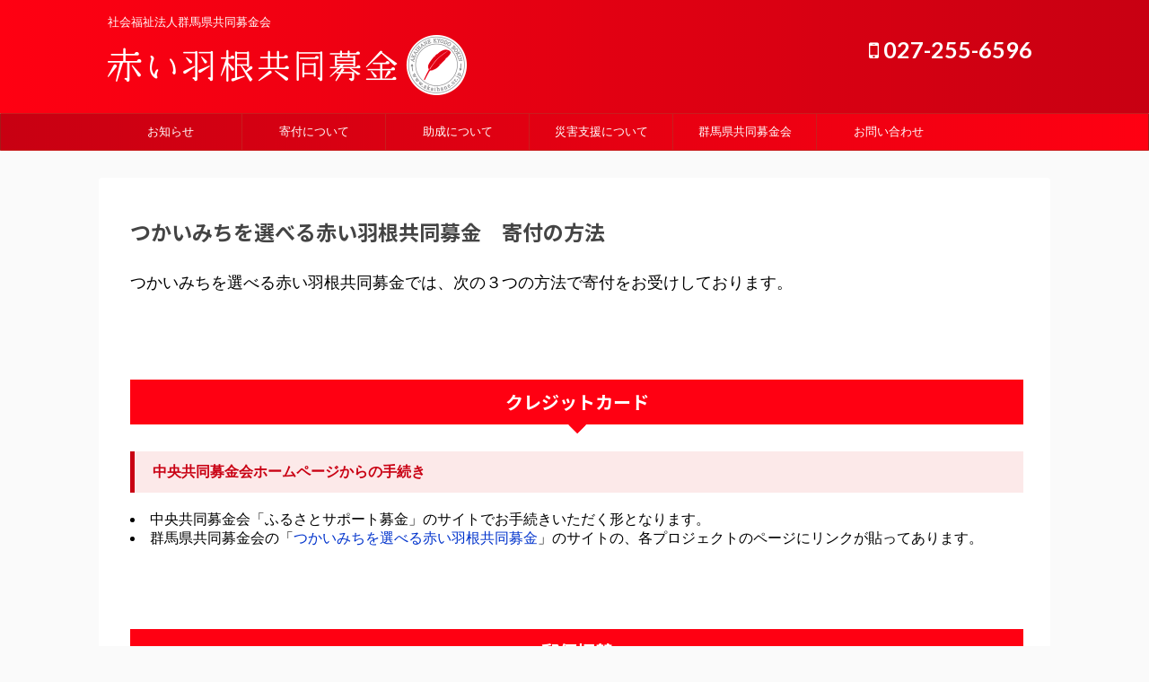

--- FILE ---
content_type: text/html; charset=UTF-8
request_url: https://www.akaihane-gunma.or.jp/donation1_1/
body_size: 14243
content:

<!DOCTYPE html>
<!--[if lt IE 7]>
<html class="ie6" dir="ltr" lang="ja" prefix="og: https://ogp.me/ns#"> <![endif]-->
<!--[if IE 7]>
<html class="i7" dir="ltr" lang="ja" prefix="og: https://ogp.me/ns#"> <![endif]-->
<!--[if IE 8]>
<html class="ie" dir="ltr" lang="ja" prefix="og: https://ogp.me/ns#"> <![endif]-->
<!--[if gt IE 8]><!-->
<html dir="ltr" lang="ja" prefix="og: https://ogp.me/ns#" class="">
	<!--<![endif]-->
	<head prefix="og: http://ogp.me/ns# fb: http://ogp.me/ns/fb# article: http://ogp.me/ns/article#">
		<meta charset="UTF-8" >
		<meta name="viewport" content="width=device-width,initial-scale=1.0,user-scalable=no,viewport-fit=cover">
		<meta name="format-detection" content="telephone=no" >

		
		<link rel="alternate" type="application/rss+xml" title="赤い羽根共同募金 RSS Feed" href="https://www.akaihane-gunma.or.jp/feed/" />
		<link rel="pingback" href="https://www.akaihane-gunma.or.jp/xmlrpc.php" >
		<!--[if lt IE 9]>
		<script src="https://www.akaihane-gunma.or.jp/wp-content/themes/stingerpro2/js/html5shiv.js"></script>
		<![endif]-->
					<style>img:is([sizes="auto" i], [sizes^="auto," i]) { contain-intrinsic-size: 3000px 1500px }</style>
	
		<!-- All in One SEO 4.8.5 - aioseo.com -->
	<meta name="description" content="つかいみちを選べる赤い羽根共同募金では、次の３つの方法で寄付をお受けしております。" />
	<meta name="robots" content="max-image-preview:large" />
	<link rel="canonical" href="https://www.akaihane-gunma.or.jp/donation1_1/" />
	<meta name="generator" content="All in One SEO (AIOSEO) 4.8.5" />
		<meta property="og:locale" content="ja_JP" />
		<meta property="og:site_name" content="赤い羽根共同募金 - 社会福祉法人群馬県共同募金会" />
		<meta property="og:type" content="article" />
		<meta property="og:title" content="つかいみちを選べる赤い羽根共同募金 寄付の方法 - 赤い羽根共同募金" />
		<meta property="og:description" content="つかいみちを選べる赤い羽根共同募金では、次の３つの方法で寄付をお受けしております。" />
		<meta property="og:url" content="https://www.akaihane-gunma.or.jp/donation1_1/" />
		<meta property="og:image" content="https://www.akaihane-gunma.or.jp/wp-content/uploads/2022/03/mark.jpg" />
		<meta property="og:image:secure_url" content="https://www.akaihane-gunma.or.jp/wp-content/uploads/2022/03/mark.jpg" />
		<meta property="og:image:width" content="320" />
		<meta property="og:image:height" content="242" />
		<meta property="article:published_time" content="2020-05-18T04:32:22+00:00" />
		<meta property="article:modified_time" content="2021-11-12T05:27:59+00:00" />
		<meta property="article:publisher" content="https://www.facebook.com/akaihanegunma/" />
		<meta name="twitter:card" content="summary_large_image" />
		<meta name="twitter:title" content="つかいみちを選べる赤い羽根共同募金 寄付の方法 - 赤い羽根共同募金" />
		<meta name="twitter:description" content="つかいみちを選べる赤い羽根共同募金では、次の３つの方法で寄付をお受けしております。" />
		<meta name="twitter:image" content="https://www.akaihane-gunma.or.jp/wp-content/uploads/2022/03/mark.jpg" />
		<script type="application/ld+json" class="aioseo-schema">
			{"@context":"https:\/\/schema.org","@graph":[{"@type":"BreadcrumbList","@id":"https:\/\/www.akaihane-gunma.or.jp\/donation1_1\/#breadcrumblist","itemListElement":[{"@type":"ListItem","@id":"https:\/\/www.akaihane-gunma.or.jp#listItem","position":1,"name":"\u30db\u30fc\u30e0","item":"https:\/\/www.akaihane-gunma.or.jp","nextItem":{"@type":"ListItem","@id":"https:\/\/www.akaihane-gunma.or.jp\/donation1_1\/#listItem","name":"\u3064\u304b\u3044\u307f\u3061\u3092\u9078\u3079\u308b\u8d64\u3044\u7fbd\u6839\u5171\u540c\u52df\u91d1\u3000\u5bc4\u4ed8\u306e\u65b9\u6cd5"}},{"@type":"ListItem","@id":"https:\/\/www.akaihane-gunma.or.jp\/donation1_1\/#listItem","position":2,"name":"\u3064\u304b\u3044\u307f\u3061\u3092\u9078\u3079\u308b\u8d64\u3044\u7fbd\u6839\u5171\u540c\u52df\u91d1\u3000\u5bc4\u4ed8\u306e\u65b9\u6cd5","previousItem":{"@type":"ListItem","@id":"https:\/\/www.akaihane-gunma.or.jp#listItem","name":"\u30db\u30fc\u30e0"}}]},{"@type":"Organization","@id":"https:\/\/www.akaihane-gunma.or.jp\/#organization","name":"\u8d64\u3044\u7fbd\u6839\u5171\u540c\u52df\u91d1","description":"\u793e\u4f1a\u798f\u7949\u6cd5\u4eba\u7fa4\u99ac\u770c\u5171\u540c\u52df\u91d1\u4f1a","url":"https:\/\/www.akaihane-gunma.or.jp\/","logo":{"@type":"ImageObject","url":"https:\/\/www.akaihane-gunma.or.jp\/wp-content\/uploads\/2022\/03\/card-logo.jpg","@id":"https:\/\/www.akaihane-gunma.or.jp\/donation1_1\/#organizationLogo","width":401,"height":67},"image":{"@id":"https:\/\/www.akaihane-gunma.or.jp\/donation1_1\/#organizationLogo"},"sameAs":["https:\/\/www.facebook.com\/akaihanegunma\/"]},{"@type":"WebPage","@id":"https:\/\/www.akaihane-gunma.or.jp\/donation1_1\/#webpage","url":"https:\/\/www.akaihane-gunma.or.jp\/donation1_1\/","name":"\u3064\u304b\u3044\u307f\u3061\u3092\u9078\u3079\u308b\u8d64\u3044\u7fbd\u6839\u5171\u540c\u52df\u91d1 \u5bc4\u4ed8\u306e\u65b9\u6cd5 - \u8d64\u3044\u7fbd\u6839\u5171\u540c\u52df\u91d1","description":"\u3064\u304b\u3044\u307f\u3061\u3092\u9078\u3079\u308b\u8d64\u3044\u7fbd\u6839\u5171\u540c\u52df\u91d1\u3067\u306f\u3001\u6b21\u306e\uff13\u3064\u306e\u65b9\u6cd5\u3067\u5bc4\u4ed8\u3092\u304a\u53d7\u3051\u3057\u3066\u304a\u308a\u307e\u3059\u3002","inLanguage":"ja","isPartOf":{"@id":"https:\/\/www.akaihane-gunma.or.jp\/#website"},"breadcrumb":{"@id":"https:\/\/www.akaihane-gunma.or.jp\/donation1_1\/#breadcrumblist"},"datePublished":"2020-05-18T13:32:22+09:00","dateModified":"2021-11-12T14:27:59+09:00"},{"@type":"WebSite","@id":"https:\/\/www.akaihane-gunma.or.jp\/#website","url":"https:\/\/www.akaihane-gunma.or.jp\/","name":"\u8d64\u3044\u7fbd\u6839\u5171\u540c\u52df\u91d1","description":"\u793e\u4f1a\u798f\u7949\u6cd5\u4eba\u7fa4\u99ac\u770c\u5171\u540c\u52df\u91d1\u4f1a","inLanguage":"ja","publisher":{"@id":"https:\/\/www.akaihane-gunma.or.jp\/#organization"}}]}
		</script>
		<!-- All in One SEO -->

<title>つかいみちを選べる赤い羽根共同募金 寄付の方法 - 赤い羽根共同募金</title>
<link rel='dns-prefetch' href='//ajax.googleapis.com' />
<script type="text/javascript">
/* <![CDATA[ */
window._wpemojiSettings = {"baseUrl":"https:\/\/s.w.org\/images\/core\/emoji\/16.0.1\/72x72\/","ext":".png","svgUrl":"https:\/\/s.w.org\/images\/core\/emoji\/16.0.1\/svg\/","svgExt":".svg","source":{"concatemoji":"https:\/\/www.akaihane-gunma.or.jp\/wp-includes\/js\/wp-emoji-release.min.js?ver=6.8.2"}};
/*! This file is auto-generated */
!function(s,n){var o,i,e;function c(e){try{var t={supportTests:e,timestamp:(new Date).valueOf()};sessionStorage.setItem(o,JSON.stringify(t))}catch(e){}}function p(e,t,n){e.clearRect(0,0,e.canvas.width,e.canvas.height),e.fillText(t,0,0);var t=new Uint32Array(e.getImageData(0,0,e.canvas.width,e.canvas.height).data),a=(e.clearRect(0,0,e.canvas.width,e.canvas.height),e.fillText(n,0,0),new Uint32Array(e.getImageData(0,0,e.canvas.width,e.canvas.height).data));return t.every(function(e,t){return e===a[t]})}function u(e,t){e.clearRect(0,0,e.canvas.width,e.canvas.height),e.fillText(t,0,0);for(var n=e.getImageData(16,16,1,1),a=0;a<n.data.length;a++)if(0!==n.data[a])return!1;return!0}function f(e,t,n,a){switch(t){case"flag":return n(e,"\ud83c\udff3\ufe0f\u200d\u26a7\ufe0f","\ud83c\udff3\ufe0f\u200b\u26a7\ufe0f")?!1:!n(e,"\ud83c\udde8\ud83c\uddf6","\ud83c\udde8\u200b\ud83c\uddf6")&&!n(e,"\ud83c\udff4\udb40\udc67\udb40\udc62\udb40\udc65\udb40\udc6e\udb40\udc67\udb40\udc7f","\ud83c\udff4\u200b\udb40\udc67\u200b\udb40\udc62\u200b\udb40\udc65\u200b\udb40\udc6e\u200b\udb40\udc67\u200b\udb40\udc7f");case"emoji":return!a(e,"\ud83e\udedf")}return!1}function g(e,t,n,a){var r="undefined"!=typeof WorkerGlobalScope&&self instanceof WorkerGlobalScope?new OffscreenCanvas(300,150):s.createElement("canvas"),o=r.getContext("2d",{willReadFrequently:!0}),i=(o.textBaseline="top",o.font="600 32px Arial",{});return e.forEach(function(e){i[e]=t(o,e,n,a)}),i}function t(e){var t=s.createElement("script");t.src=e,t.defer=!0,s.head.appendChild(t)}"undefined"!=typeof Promise&&(o="wpEmojiSettingsSupports",i=["flag","emoji"],n.supports={everything:!0,everythingExceptFlag:!0},e=new Promise(function(e){s.addEventListener("DOMContentLoaded",e,{once:!0})}),new Promise(function(t){var n=function(){try{var e=JSON.parse(sessionStorage.getItem(o));if("object"==typeof e&&"number"==typeof e.timestamp&&(new Date).valueOf()<e.timestamp+604800&&"object"==typeof e.supportTests)return e.supportTests}catch(e){}return null}();if(!n){if("undefined"!=typeof Worker&&"undefined"!=typeof OffscreenCanvas&&"undefined"!=typeof URL&&URL.createObjectURL&&"undefined"!=typeof Blob)try{var e="postMessage("+g.toString()+"("+[JSON.stringify(i),f.toString(),p.toString(),u.toString()].join(",")+"));",a=new Blob([e],{type:"text/javascript"}),r=new Worker(URL.createObjectURL(a),{name:"wpTestEmojiSupports"});return void(r.onmessage=function(e){c(n=e.data),r.terminate(),t(n)})}catch(e){}c(n=g(i,f,p,u))}t(n)}).then(function(e){for(var t in e)n.supports[t]=e[t],n.supports.everything=n.supports.everything&&n.supports[t],"flag"!==t&&(n.supports.everythingExceptFlag=n.supports.everythingExceptFlag&&n.supports[t]);n.supports.everythingExceptFlag=n.supports.everythingExceptFlag&&!n.supports.flag,n.DOMReady=!1,n.readyCallback=function(){n.DOMReady=!0}}).then(function(){return e}).then(function(){var e;n.supports.everything||(n.readyCallback(),(e=n.source||{}).concatemoji?t(e.concatemoji):e.wpemoji&&e.twemoji&&(t(e.twemoji),t(e.wpemoji)))}))}((window,document),window._wpemojiSettings);
/* ]]> */
</script>
<style id='wp-emoji-styles-inline-css' type='text/css'>

	img.wp-smiley, img.emoji {
		display: inline !important;
		border: none !important;
		box-shadow: none !important;
		height: 1em !important;
		width: 1em !important;
		margin: 0 0.07em !important;
		vertical-align: -0.1em !important;
		background: none !important;
		padding: 0 !important;
	}
</style>
<link rel='stylesheet' id='wp-block-library-css' href='https://www.akaihane-gunma.or.jp/wp-includes/css/dist/block-library/style.min.css?ver=6.8.2' type='text/css' media='all' />
<style id='classic-theme-styles-inline-css' type='text/css'>
/*! This file is auto-generated */
.wp-block-button__link{color:#fff;background-color:#32373c;border-radius:9999px;box-shadow:none;text-decoration:none;padding:calc(.667em + 2px) calc(1.333em + 2px);font-size:1.125em}.wp-block-file__button{background:#32373c;color:#fff;text-decoration:none}
</style>
<style id='global-styles-inline-css' type='text/css'>
:root{--wp--preset--aspect-ratio--square: 1;--wp--preset--aspect-ratio--4-3: 4/3;--wp--preset--aspect-ratio--3-4: 3/4;--wp--preset--aspect-ratio--3-2: 3/2;--wp--preset--aspect-ratio--2-3: 2/3;--wp--preset--aspect-ratio--16-9: 16/9;--wp--preset--aspect-ratio--9-16: 9/16;--wp--preset--color--black: #000000;--wp--preset--color--cyan-bluish-gray: #abb8c3;--wp--preset--color--white: #ffffff;--wp--preset--color--pale-pink: #f78da7;--wp--preset--color--vivid-red: #cf2e2e;--wp--preset--color--luminous-vivid-orange: #ff6900;--wp--preset--color--luminous-vivid-amber: #fcb900;--wp--preset--color--light-green-cyan: #7bdcb5;--wp--preset--color--vivid-green-cyan: #00d084;--wp--preset--color--pale-cyan-blue: #8ed1fc;--wp--preset--color--vivid-cyan-blue: #0693e3;--wp--preset--color--vivid-purple: #9b51e0;--wp--preset--color--soft-red: #e6514c;--wp--preset--color--light-grayish-red: #fdebee;--wp--preset--color--vivid-yellow: #ffc107;--wp--preset--color--very-pale-yellow: #fffde7;--wp--preset--color--very-light-gray: #fafafa;--wp--preset--color--very-dark-gray: #313131;--wp--preset--color--original-color-a: #43a047;--wp--preset--color--original-color-b: #795548;--wp--preset--color--original-color-c: #ec407a;--wp--preset--color--original-color-d: #9e9d24;--wp--preset--gradient--vivid-cyan-blue-to-vivid-purple: linear-gradient(135deg,rgba(6,147,227,1) 0%,rgb(155,81,224) 100%);--wp--preset--gradient--light-green-cyan-to-vivid-green-cyan: linear-gradient(135deg,rgb(122,220,180) 0%,rgb(0,208,130) 100%);--wp--preset--gradient--luminous-vivid-amber-to-luminous-vivid-orange: linear-gradient(135deg,rgba(252,185,0,1) 0%,rgba(255,105,0,1) 100%);--wp--preset--gradient--luminous-vivid-orange-to-vivid-red: linear-gradient(135deg,rgba(255,105,0,1) 0%,rgb(207,46,46) 100%);--wp--preset--gradient--very-light-gray-to-cyan-bluish-gray: linear-gradient(135deg,rgb(238,238,238) 0%,rgb(169,184,195) 100%);--wp--preset--gradient--cool-to-warm-spectrum: linear-gradient(135deg,rgb(74,234,220) 0%,rgb(151,120,209) 20%,rgb(207,42,186) 40%,rgb(238,44,130) 60%,rgb(251,105,98) 80%,rgb(254,248,76) 100%);--wp--preset--gradient--blush-light-purple: linear-gradient(135deg,rgb(255,206,236) 0%,rgb(152,150,240) 100%);--wp--preset--gradient--blush-bordeaux: linear-gradient(135deg,rgb(254,205,165) 0%,rgb(254,45,45) 50%,rgb(107,0,62) 100%);--wp--preset--gradient--luminous-dusk: linear-gradient(135deg,rgb(255,203,112) 0%,rgb(199,81,192) 50%,rgb(65,88,208) 100%);--wp--preset--gradient--pale-ocean: linear-gradient(135deg,rgb(255,245,203) 0%,rgb(182,227,212) 50%,rgb(51,167,181) 100%);--wp--preset--gradient--electric-grass: linear-gradient(135deg,rgb(202,248,128) 0%,rgb(113,206,126) 100%);--wp--preset--gradient--midnight: linear-gradient(135deg,rgb(2,3,129) 0%,rgb(40,116,252) 100%);--wp--preset--font-size--small: 13px;--wp--preset--font-size--medium: 20px;--wp--preset--font-size--large: 36px;--wp--preset--font-size--x-large: 42px;--wp--preset--spacing--20: 0.44rem;--wp--preset--spacing--30: 0.67rem;--wp--preset--spacing--40: 1rem;--wp--preset--spacing--50: 1.5rem;--wp--preset--spacing--60: 2.25rem;--wp--preset--spacing--70: 3.38rem;--wp--preset--spacing--80: 5.06rem;--wp--preset--shadow--natural: 6px 6px 9px rgba(0, 0, 0, 0.2);--wp--preset--shadow--deep: 12px 12px 50px rgba(0, 0, 0, 0.4);--wp--preset--shadow--sharp: 6px 6px 0px rgba(0, 0, 0, 0.2);--wp--preset--shadow--outlined: 6px 6px 0px -3px rgba(255, 255, 255, 1), 6px 6px rgba(0, 0, 0, 1);--wp--preset--shadow--crisp: 6px 6px 0px rgba(0, 0, 0, 1);}:where(.is-layout-flex){gap: 0.5em;}:where(.is-layout-grid){gap: 0.5em;}body .is-layout-flex{display: flex;}.is-layout-flex{flex-wrap: wrap;align-items: center;}.is-layout-flex > :is(*, div){margin: 0;}body .is-layout-grid{display: grid;}.is-layout-grid > :is(*, div){margin: 0;}:where(.wp-block-columns.is-layout-flex){gap: 2em;}:where(.wp-block-columns.is-layout-grid){gap: 2em;}:where(.wp-block-post-template.is-layout-flex){gap: 1.25em;}:where(.wp-block-post-template.is-layout-grid){gap: 1.25em;}.has-black-color{color: var(--wp--preset--color--black) !important;}.has-cyan-bluish-gray-color{color: var(--wp--preset--color--cyan-bluish-gray) !important;}.has-white-color{color: var(--wp--preset--color--white) !important;}.has-pale-pink-color{color: var(--wp--preset--color--pale-pink) !important;}.has-vivid-red-color{color: var(--wp--preset--color--vivid-red) !important;}.has-luminous-vivid-orange-color{color: var(--wp--preset--color--luminous-vivid-orange) !important;}.has-luminous-vivid-amber-color{color: var(--wp--preset--color--luminous-vivid-amber) !important;}.has-light-green-cyan-color{color: var(--wp--preset--color--light-green-cyan) !important;}.has-vivid-green-cyan-color{color: var(--wp--preset--color--vivid-green-cyan) !important;}.has-pale-cyan-blue-color{color: var(--wp--preset--color--pale-cyan-blue) !important;}.has-vivid-cyan-blue-color{color: var(--wp--preset--color--vivid-cyan-blue) !important;}.has-vivid-purple-color{color: var(--wp--preset--color--vivid-purple) !important;}.has-black-background-color{background-color: var(--wp--preset--color--black) !important;}.has-cyan-bluish-gray-background-color{background-color: var(--wp--preset--color--cyan-bluish-gray) !important;}.has-white-background-color{background-color: var(--wp--preset--color--white) !important;}.has-pale-pink-background-color{background-color: var(--wp--preset--color--pale-pink) !important;}.has-vivid-red-background-color{background-color: var(--wp--preset--color--vivid-red) !important;}.has-luminous-vivid-orange-background-color{background-color: var(--wp--preset--color--luminous-vivid-orange) !important;}.has-luminous-vivid-amber-background-color{background-color: var(--wp--preset--color--luminous-vivid-amber) !important;}.has-light-green-cyan-background-color{background-color: var(--wp--preset--color--light-green-cyan) !important;}.has-vivid-green-cyan-background-color{background-color: var(--wp--preset--color--vivid-green-cyan) !important;}.has-pale-cyan-blue-background-color{background-color: var(--wp--preset--color--pale-cyan-blue) !important;}.has-vivid-cyan-blue-background-color{background-color: var(--wp--preset--color--vivid-cyan-blue) !important;}.has-vivid-purple-background-color{background-color: var(--wp--preset--color--vivid-purple) !important;}.has-black-border-color{border-color: var(--wp--preset--color--black) !important;}.has-cyan-bluish-gray-border-color{border-color: var(--wp--preset--color--cyan-bluish-gray) !important;}.has-white-border-color{border-color: var(--wp--preset--color--white) !important;}.has-pale-pink-border-color{border-color: var(--wp--preset--color--pale-pink) !important;}.has-vivid-red-border-color{border-color: var(--wp--preset--color--vivid-red) !important;}.has-luminous-vivid-orange-border-color{border-color: var(--wp--preset--color--luminous-vivid-orange) !important;}.has-luminous-vivid-amber-border-color{border-color: var(--wp--preset--color--luminous-vivid-amber) !important;}.has-light-green-cyan-border-color{border-color: var(--wp--preset--color--light-green-cyan) !important;}.has-vivid-green-cyan-border-color{border-color: var(--wp--preset--color--vivid-green-cyan) !important;}.has-pale-cyan-blue-border-color{border-color: var(--wp--preset--color--pale-cyan-blue) !important;}.has-vivid-cyan-blue-border-color{border-color: var(--wp--preset--color--vivid-cyan-blue) !important;}.has-vivid-purple-border-color{border-color: var(--wp--preset--color--vivid-purple) !important;}.has-vivid-cyan-blue-to-vivid-purple-gradient-background{background: var(--wp--preset--gradient--vivid-cyan-blue-to-vivid-purple) !important;}.has-light-green-cyan-to-vivid-green-cyan-gradient-background{background: var(--wp--preset--gradient--light-green-cyan-to-vivid-green-cyan) !important;}.has-luminous-vivid-amber-to-luminous-vivid-orange-gradient-background{background: var(--wp--preset--gradient--luminous-vivid-amber-to-luminous-vivid-orange) !important;}.has-luminous-vivid-orange-to-vivid-red-gradient-background{background: var(--wp--preset--gradient--luminous-vivid-orange-to-vivid-red) !important;}.has-very-light-gray-to-cyan-bluish-gray-gradient-background{background: var(--wp--preset--gradient--very-light-gray-to-cyan-bluish-gray) !important;}.has-cool-to-warm-spectrum-gradient-background{background: var(--wp--preset--gradient--cool-to-warm-spectrum) !important;}.has-blush-light-purple-gradient-background{background: var(--wp--preset--gradient--blush-light-purple) !important;}.has-blush-bordeaux-gradient-background{background: var(--wp--preset--gradient--blush-bordeaux) !important;}.has-luminous-dusk-gradient-background{background: var(--wp--preset--gradient--luminous-dusk) !important;}.has-pale-ocean-gradient-background{background: var(--wp--preset--gradient--pale-ocean) !important;}.has-electric-grass-gradient-background{background: var(--wp--preset--gradient--electric-grass) !important;}.has-midnight-gradient-background{background: var(--wp--preset--gradient--midnight) !important;}.has-small-font-size{font-size: var(--wp--preset--font-size--small) !important;}.has-medium-font-size{font-size: var(--wp--preset--font-size--medium) !important;}.has-large-font-size{font-size: var(--wp--preset--font-size--large) !important;}.has-x-large-font-size{font-size: var(--wp--preset--font-size--x-large) !important;}
:where(.wp-block-post-template.is-layout-flex){gap: 1.25em;}:where(.wp-block-post-template.is-layout-grid){gap: 1.25em;}
:where(.wp-block-columns.is-layout-flex){gap: 2em;}:where(.wp-block-columns.is-layout-grid){gap: 2em;}
:root :where(.wp-block-pullquote){font-size: 1.5em;line-height: 1.6;}
</style>
<link rel='stylesheet' id='contact-form-7-css' href='https://www.akaihane-gunma.or.jp/wp-content/plugins/contact-form-7/includes/css/styles.css?ver=6.1' type='text/css' media='all' />
<link rel='stylesheet' id='contact-form-7-confirm-css' href='https://www.akaihane-gunma.or.jp/wp-content/plugins/contact-form-7-add-confirm/includes/css/styles.css?ver=5.1' type='text/css' media='all' />
<link rel='stylesheet' id='normalize-css' href='https://www.akaihane-gunma.or.jp/wp-content/themes/stingerpro2/css/normalize.css?ver=1.5.9' type='text/css' media='all' />
<link rel='stylesheet' id='font-awesome-css' href='https://www.akaihane-gunma.or.jp/wp-content/themes/stingerpro2/css/fontawesome/css/font-awesome.min.css?ver=4.7.0' type='text/css' media='all' />
<link rel='stylesheet' id='font-awesome-animation-css' href='https://www.akaihane-gunma.or.jp/wp-content/themes/stingerpro2/css/fontawesome/css/font-awesome-animation.min.css?ver=6.8.2' type='text/css' media='all' />
<link rel='stylesheet' id='st_svg-css' href='https://www.akaihane-gunma.or.jp/wp-content/themes/stingerpro2/st_svg/style.css?ver=6.8.2' type='text/css' media='all' />
<link rel='stylesheet' id='slick-css' href='https://www.akaihane-gunma.or.jp/wp-content/themes/stingerpro2/vendor/slick/slick.css?ver=1.8.0' type='text/css' media='all' />
<link rel='stylesheet' id='slick-theme-css' href='https://www.akaihane-gunma.or.jp/wp-content/themes/stingerpro2/vendor/slick/slick-theme.css?ver=1.8.0' type='text/css' media='all' />
<link rel='stylesheet' id='fonts-googleapis-notosansjp-css' href='//fonts.googleapis.com/css?family=Noto+Sans+JP%3A400%2C700&#038;display=swap&#038;subset=japanese&#038;ver=6.8.2' type='text/css' media='all' />
<link rel='stylesheet' id='fonts-googleapis-lato700-css' href='//fonts.googleapis.com/css?family=Lato%3A700&#038;display=swap&#038;ver=6.8.2' type='text/css' media='all' />
<link rel='stylesheet' id='style-css' href='https://www.akaihane-gunma.or.jp/wp-content/themes/stingerpro2/style.css?ver=6.8.2' type='text/css' media='all' />
<link rel='stylesheet' id='child-style-css' href='https://www.akaihane-gunma.or.jp/wp-content/themes/stingerpro2-child/style.css?ver=6.8.2' type='text/css' media='all' />
<link rel='stylesheet' id='single-css' href='https://www.akaihane-gunma.or.jp/wp-content/themes/stingerpro2/st-rankcss.php' type='text/css' media='all' />
<link rel='stylesheet' id='wp-pagenavi-css' href='https://www.akaihane-gunma.or.jp/wp-content/plugins/wp-pagenavi/pagenavi-css.css?ver=2.70' type='text/css' media='all' />
<link rel='stylesheet' id='st-themecss-css' href='https://www.akaihane-gunma.or.jp/wp-content/themes/stingerpro2/st-themecss-loader.php?ver=6.8.2' type='text/css' media='all' />
<script type="text/javascript" src="//ajax.googleapis.com/ajax/libs/jquery/1.11.3/jquery.min.js?ver=1.11.3" id="jquery-js"></script>
<link rel="https://api.w.org/" href="https://www.akaihane-gunma.or.jp/wp-json/" /><link rel="alternate" title="JSON" type="application/json" href="https://www.akaihane-gunma.or.jp/wp-json/wp/v2/pages/1345" /><link rel='shortlink' href='https://www.akaihane-gunma.or.jp/?p=1345' />
<link rel="alternate" title="oEmbed (JSON)" type="application/json+oembed" href="https://www.akaihane-gunma.or.jp/wp-json/oembed/1.0/embed?url=https%3A%2F%2Fwww.akaihane-gunma.or.jp%2Fdonation1_1%2F" />
<link rel="alternate" title="oEmbed (XML)" type="text/xml+oembed" href="https://www.akaihane-gunma.or.jp/wp-json/oembed/1.0/embed?url=https%3A%2F%2Fwww.akaihane-gunma.or.jp%2Fdonation1_1%2F&#038;format=xml" />

		<!-- GA Google Analytics @ https://m0n.co/ga -->
		<script>
			(function(i,s,o,g,r,a,m){i['GoogleAnalyticsObject']=r;i[r]=i[r]||function(){
			(i[r].q=i[r].q||[]).push(arguments)},i[r].l=1*new Date();a=s.createElement(o),
			m=s.getElementsByTagName(o)[0];a.async=1;a.src=g;m.parentNode.insertBefore(a,m)
			})(window,document,'script','https://www.google-analytics.com/analytics.js','ga');
			ga('create', 'UA-168250832-1', 'auto');
			ga('send', 'pageview');
		</script>

	<!-- Analytics by WP Statistics - https://wp-statistics.com -->
<meta name="robots" content="index, follow" />
<meta name="thumbnail" content="https://www.akaihane-gunma.or.jp/wp-content/uploads/2022/03/mark.jpg">
<link rel="canonical" href="https://www.akaihane-gunma.or.jp/donation1_1/" />
<style type="text/css">.recentcomments a{display:inline !important;padding:0 !important;margin:0 !important;}</style><link rel="icon" href="https://www.akaihane-gunma.or.jp/wp-content/uploads/2020/03/cropped-siteicon-32x32.png" sizes="32x32" />
<link rel="icon" href="https://www.akaihane-gunma.or.jp/wp-content/uploads/2020/03/cropped-siteicon-192x192.png" sizes="192x192" />
<link rel="apple-touch-icon" href="https://www.akaihane-gunma.or.jp/wp-content/uploads/2020/03/cropped-siteicon-180x180.png" />
<meta name="msapplication-TileImage" content="https://www.akaihane-gunma.or.jp/wp-content/uploads/2020/03/cropped-siteicon-270x270.png" />
		<style type="text/css" id="wp-custom-css">
			#headbox-bg{background-image: linear-gradient(to left, rgb(200, 0, 18) 0%, rgb(255, 0, 18) 100%);
}

#st-menuwide{background-image: url(https://www.akaihane-gunma.or.jp/wp-content/themes/stingerpro2/st-themecss-loader.php?ver=5.3.2), linear-gradient(to left, rgb(255, 0, 18) 0%, rgb(200, 0, 18) 100%);
}

#footer{background-image: url(https://www.akaihane-gunma.or.jp/wp-content/themes/stingerpro2/st-themecss-loader.php?ver=5.3.2), linear-gradient(to left, rgb(200, 0, 18) 0%, rgb(255, 0, 18) 100%);
}
h1{font-family: "ＭＳ Ｐ明朝", "MS PMincho","ヒラギノ明朝 Pro W3", "Hiragino Mincho Pro", "serif";
color: #444;
}

.post .entry-title:not(.st-css-no){
color: #444;
}

.h3modoki, .post h3:not(.st-css-no):not(.st-matome):not(.rankh3):not(.post-card-title):not(#reply-title){
background-image: initial;
background-position-x: initial;
background-position-y: initial;
background-size: initial;
background-repeat-x: initial;
background-repeat-y: initial;
background-attachment: initial;
background-origin: initial;
background-clip: initial;
background-color: #ff0012;
color: rgb(255, 255, 255);
position: relative;
border-top-width: initial;
border-right-width: initial;
border-bottom-width: initial;
border-left-width: initial;
border-top-style: none;
border-right-style: none;
border-bottom-style: none;
border-left-style: none;
border-top-color: initial;
border-right-color: initial;
border-bottom-color: initial;
border-left-color: initial;
border-image-source: initial;
border-image-slice: initial;
border-image-width: initial;
border-image-outset: initial;
border-image-repeat: initial;
margin-bottom: 30px;
padding-top: 10px !important;
padding-bottom: 10px !important;
}

.kanren dt img {
	width: 50px;
}

/* 記事タイトル */
dd h3:not(.st-css-no2) a, /*TOPとアーカイブ*/
.kanren .clearfix dd h5:not(.st-css-no2) a { /*関連記事*/
	color: #0033cc;
	text-decoration: none;
	padding:0;
}

.kanren .clearfix dd h5 a:hover {
	color: #6666ff;
}

#comments {
display: none;
}

.post h4:not(.st-css-no):not(.rankh4) .point-in, .n-entry{
padding-top: 5px;
padding-right: 15px;
padding-bottom: 5px;
padding-left: 15px;
max-width: 80%;
box-sizing: border-box;
font-size: 15px;
font-weight: bold;
position: absolute;
bottom: 0px;
left: 0px;
top: auto;
background-color: rgb(255, 0, 18);
color: rgb(255, 255, 255);
}

.h3modoki:before, .post h3:not(.st-css-no):not(.st-matome):not(.rankh3):not(.post-card-title):not(#reply-title):before{
border-top: 10px solid #FF0012;
}

.h3modoki, .post h3:not(.st-css-no):not(.st-matome):not(.rankh3):not(.post-card-title):not(#reply-title){
background: #FF0012;
}

.h3modoki:after, .post h3:not(.st-css-no):not(.st-matome):not(.rankh3):not(.post-card-title):not(#reply-title):after{
border-top: 10px solid #FF0012;
}

.post h4.point{
border-bottom: solid 1px #FF0012;
}

.h4modoki, .post h4:not(.st-css-no):not(.st-matome):not(.rankh4):not(.point){
border-left: 5px solid #c90013;
color: #c90013;
background-color: #fce9e9;
}

.post h4.point, .n-entry-t{
border-bottom: solid 1px #FF0012;
}

.h5modoki, .post h5:not(.st-css-no):not(.st-matome):not(.rankh5):not(.point):not(.st-cardbox-t):not(.popular-t):not(.kanren-t):not(.popular-t):not(.post-card-title){
border-bottom: solid 1px #FF0012;
}

.kanren dt {
	float: left;
	width: 0px;
}

.kanren dt img {
display: none;
}

.kanren dd {
	padding-left: 0px;
}

.kanren:not(.st-cardbox) .clearfix dd p {
    	font-size: 100%;
    	line-height: 1.7;
	}

/*一覧に表示するカテゴリ*/
p.itiran-category {
	margin-bottom:0;
}

.post .st-catgroup.itiran-category {
	padding:0 0 5px;
}

.st-catgroup.itiran-category .catname {
	font-size:14px;
	margin: 0 0 10px;
	padding: 5px;
}

@media only screen and (max-width: 959px) {
	.st-catgroup.itiran-category .catname {
		font-size:14px;
		margin: 0 0 10px;
		padding: 6px;
	}
}

/* 抜粋文字 */
.kanren:not(.st-cardbox) .clearfix dd p {
	font-size: 14px;
	color: #333 ;
	line-height: 16px;
}

/* リンクの色 */
a {
	color: #0033cc;
	text-decoration: none;
}

/* リンクにマウスオーバーした時の色 */
a:hover {
	color: #6666ff;
}

.whitebox {
	margin-bottom: 20px;
	padding: 20px;
	background-color: #fff;
}
.whitebox:not(.noborder) {
	border: solid 1px #ef5350;
}

	/* 記事タイトル */
	.entry-title:not(.st-css-no2),
	.post .entry-title:not(.st-css-no2) {
		font-size: 23px;
		line-height: 40px; 
		font-weight: normal;
	}
.post h4.point{
display: none;
}

	/*-------------------------------------
	カラム1適用
	--------------------------------------*/

	.colum1 #side {
		display: none;
	}

	.colum1 main {
		margin: 0 0 0px;
		padding:30px 30px 30px 35px;
	}
	.home .colum1 main {
		margin: 0 0 0px;
		padding:30px 0px 30px 35px;
	}
.post ul:not(.toc_list):not(.st_toc_list):not(.children):not(.slick-dots):not(.st-pvm-nav-list) {
	list-style-type: disc;
	padding-top: 0px;
	padding-right: 20px;
	padding-bottom: 20px;
	padding-left: 30px;
	margin-bottom: 20px;
}

/*追加ボタン1*/
#s-navi dt.trigger .op-st {
			background: #ce2828;
				color: #ffffff;
	}

/*追加ボタン2*/
#s-navi dt.trigger .op-st2 {
			background: #ce2828;
				color: #ffffff;
	}

[id^="gallery-"] img,
[id*=" gallery-"] img {
	border:none !important;
}

h1:not(.st-css-no2) {
	margin-bottom: 10px;
	padding: 0px;
}

.h5modoki,
.post h5:not(.st-css-no):not(.st-matome):not(.rankh5):not(.point):not(.st-cardbox-t):not(.popular-t):not(.kanren-t):not(.popular-t):not(.post-card-title) {
color: #a61919;
background-color: #fce9e9;
border-bottom : solid 0px #c81e1e;
padding-left:5px!important;
padding-top:10px!important;
padding-bottom:10px!important;
}

.wpcf7-submit {
			background: #e02121;
				color: #ffffff;
	}

div.wpcf7-validation-errors,
div.wpcf7-acceptance-missing {
	border: 2px solid #e02121;
}

div.wpcf7-mail-sent-ok {
	border: 2px solid #0058a3;;
				background: #0058a3;;
				color: #ffffff;
}

.wpcf7c-conf {background-color: #efefef; color: black; border: 1px solid #333333;}

input.wpcf7-confirm {
background-color: #f6cb43;
    color: #000;
    border-color: #f6cb43;
}
input.wpcf7c-btn-back {
background-color: #f6cb43;
}

div.wpcf7-validation-errors, div.wpcf7-acceptance-missing{
border: 2px solid #ff0012;
color: #ff0012;
text-align: center;
}
.sns .facebook a {
	background: #1877f2;
	box-shadow: 0 0px 0 ;
}
header {
padding-bottom: 20px;
}

@media only screen and (max-width: 959px) {
	header {
padding: 0px;
}
}		</style>
								
	
			<script>
			(function (window, document, $, undefined) {
				'use strict';

				function transparentize(selector) {
					var scrollTop = $(window).scrollTop();
					var windowHeight = $(window).height();

					$(selector).each(function () {
						var $img = $(this);
						var imgTop = $img.offset().top;

						if (imgTop >= scrollTop + windowHeight) {
							$img.css("opacity", "0");
						}
					});
				}

				function fadeIn(selector) {
					var scrollTop = $(window).scrollTop();
					var windowHeight = $(window).height();

					$(selector).each(function () {
						var $img = $(this);
						var imgTop = $img.offset().top;

						if (scrollTop > imgTop - windowHeight + 100) {
							$img.animate({
								"opacity": "1"
							}, 1000);
						}
					});
				}

				$(function () {
					var timer;
					var selector = 'img';
					var onEvent = fadeIn.bind(null, selector);

					transparentize(selector);

					$(window).on('orientationchange resize', function () {
						if (timer) {
							clearTimeout(timer);
						}

						timer = setTimeout(onEvent, 100);
					});

					$(window).scroll(onEvent);
				});
			}(window, window.document, jQuery));
		</script>
	
	<script>
		jQuery(function(){
		jQuery(".post .entry-title").css("opacity",".0").animate({ 
				"opacity": "1"
				}, 2500);;
		});


	</script>


<script>
	jQuery(function(){
		jQuery('.st-btn-open').click(function(){
			jQuery(this).next('.st-slidebox').stop(true, true).slideToggle();
			jQuery(this).addClass('st-btn-open-click');
		});
	});
</script>

	<script>
		jQuery(function(){
		jQuery('.post h2 , .h2modoki').wrapInner('<span class="st-dash-design"></span>');
		}) 
	</script>

<script>
	jQuery(function(){
		jQuery("#toc_container:not(:has(ul ul))").addClass("only-toc");
		jQuery(".st-ac-box ul:has(.cat-item)").each(function(){
			jQuery(this).addClass("st-ac-cat");
		});
	});
</script>

<script>
	jQuery(function(){
						jQuery('.st-star').parent('.rankh4').css('padding-bottom','5px'); // スターがある場合のランキング見出し調整
	});
</script>

		<link rel="stylesheet" href="https://www.akaihane-gunma.or.jp/wp-content/themes/stingerpro2-child/css.css" type="text/css" />
<link rel="stylesheet" href="https://www.akaihane-gunma.or.jp/wp-content/themes/stingerpro2-child/face.css" type="text/css" />	
	</head>
	<body class="wp-singular page-template-default page page-id-1345 wp-theme-stingerpro2 wp-child-theme-stingerpro2-child not-front-page" >
				<div id="st-ami">
				<div id="wrapper" class="colum1">
				<div id="wrapper-in">
					<header id="">
						<div id="headbox-bg">
							<div id="headbox">

									<nav id="s-navi" class="pcnone" data-st-nav data-st-nav-type="normal">
			<dl class="acordion is-active" data-st-nav-primary>
				<dt class="trigger">
					<p class="acordion_button"><span class="op has-text"><i class="fa st-svg-menu"></i></span></p>
					
								<!-- 追加メニュー -->
																	<p class="acordion_extra_1"><a href="tel:027-255-6596"><span class="op-st"><span class="op-text">電話</span></span></a></p>
								
								<!-- 追加メニュー2 -->
																	<p class="acordion_extra_2"><a href="https://www.akaihane-gunma.or.jp/inq/"><span class="op-st2"><span class="op-text">メール</span></span></a></p>
								
									</dt>

				<dd class="acordion_tree">
					<div class="acordion_tree_content">

						

														<div class="menu-%e3%82%b9%e3%83%9e%e3%83%bc%e3%83%88%e3%83%95%e3%82%a9%e3%83%b3%e3%83%a1%e3%83%8b%e3%83%a5%e3%83%bc-container"><ul id="menu-%e3%82%b9%e3%83%9e%e3%83%bc%e3%83%88%e3%83%95%e3%82%a9%e3%83%b3%e3%83%a1%e3%83%8b%e3%83%a5%e3%83%bc" class="menu"><li id="menu-item-1709" class="menu-item menu-item-type-post_type menu-item-object-page menu-item-home menu-item-1709"><a href="https://www.akaihane-gunma.or.jp/"><span class="menu-item-label">Home</span></a></li>
<li id="menu-item-855" class="menu-item menu-item-type-post_type menu-item-object-page menu-item-855"><a href="https://www.akaihane-gunma.or.jp/info/"><span class="menu-item-label">お知らせ</span></a></li>
<li id="menu-item-846" class="menu-item menu-item-type-post_type menu-item-object-page menu-item-846"><a href="https://www.akaihane-gunma.or.jp/guide1/"><span class="menu-item-label">寄付について</span></a></li>
<li id="menu-item-845" class="menu-item menu-item-type-post_type menu-item-object-page menu-item-845"><a href="https://www.akaihane-gunma.or.jp/guide2/"><span class="menu-item-label">助成について</span></a></li>
<li id="menu-item-844" class="menu-item menu-item-type-post_type menu-item-object-page menu-item-844"><a href="https://www.akaihane-gunma.or.jp/guide3/"><span class="menu-item-label">災害支援について</span></a></li>
<li id="menu-item-848" class="menu-item menu-item-type-post_type menu-item-object-page menu-item-848"><a href="https://www.akaihane-gunma.or.jp/aboutus/"><span class="menu-item-label">群馬県共同募金会</span></a></li>
<li id="menu-item-1682" class="menu-item menu-item-type-post_type menu-item-object-page menu-item-1682"><a href="https://www.akaihane-gunma.or.jp/inq/"><span class="menu-item-label">お問い合わせ</span></a></li>
</ul></div>							<div class="clear"></div>

						
					</div>
				</dd>
			</dl>

					</nav>
	
								<div id="header-l">
									
									<div id="st-text-logo">
										
            
			
				<!-- キャプション -->
				                
					              		 	 <p class="descr sitenametop">
               		     	社会福祉法人群馬県共同募金会               			 </p>
					                    
				                
				<!-- ロゴ又はブログ名 -->
				              		  <p class="sitename"><a href="https://www.akaihane-gunma.or.jp/">
                  		                        		  <img class="sitename-bottom" alt="赤い羽根共同募金" src="https://www.akaihane-gunma.or.jp/wp-content/uploads/2020/03/logo5.png" >
                   		               		  </a></p>
            					<!-- ロゴ又はブログ名ここまで -->

			    
		
    									</div>
								</div><!-- /#header-l -->

								<div id="header-r" class="smanone">
									<p class="head-telno"><a href="tel:027-255-6596"><i class="fa fa-mobile"></i>&nbsp;027-255-6596</a></p>

								</div><!-- /#header-r -->
							</div><!-- /#headbox-bg -->
						</div><!-- /#headbox clearfix -->

						
						
						
						
											
<div id="gazou-wide">
			<div id="st-menubox">
			<div id="st-menuwide">
				<nav class="smanone clearfix"><ul id="menu-%e3%83%98%e3%83%83%e3%83%80%e3%83%bc%e3%83%a1%e3%83%8b%e3%83%a5%e3%83%bc" class="menu"><li id="menu-item-397" class="menu-item menu-item-type-post_type menu-item-object-page menu-item-397"><a href="https://www.akaihane-gunma.or.jp/info/">お知らせ</a></li>
<li id="menu-item-745" class="menu-item menu-item-type-post_type menu-item-object-page menu-item-745"><a href="https://www.akaihane-gunma.or.jp/guide1/">寄付について</a></li>
<li id="menu-item-744" class="menu-item menu-item-type-post_type menu-item-object-page menu-item-744"><a href="https://www.akaihane-gunma.or.jp/guide2/">助成について</a></li>
<li id="menu-item-743" class="menu-item menu-item-type-post_type menu-item-object-page menu-item-743"><a href="https://www.akaihane-gunma.or.jp/guide3/">災害支援について</a></li>
<li id="menu-item-398" class="menu-item menu-item-type-post_type menu-item-object-page menu-item-398"><a href="https://www.akaihane-gunma.or.jp/aboutus/">群馬県共同募金会</a></li>
<li id="menu-item-1680" class="menu-item menu-item-type-post_type menu-item-object-page menu-item-1680"><a href="https://www.akaihane-gunma.or.jp/inq/">お問い合わせ</a></li>
</ul></nav>			</div>
		</div>
				</div>
					
					
					</header>

					

					<div id="content-w">

					
					
					
	
			<div id="st-header-post-under-box" class="st-header-post-no-data "
		     style="">
			<div class="st-dark-cover">
							</div>
		</div>
	

<div id="content" class="clearfix">
	<div id="contentInner">
		<main>
			<article>

				<div id="st-page" class="post post-1345 page type-page status-publish hentry">

					
						
																			
						
						<!--ぱんくず -->
						<div id="breadcrumb">
							<ol itemscope itemtype="http://schema.org/BreadcrumbList">
								<li itemprop="itemListElement" itemscope itemtype="http://schema.org/ListItem">
									<a href="https://www.akaihane-gunma.or.jp" itemprop="item">
										<span itemprop="name">HOME</span>
									</a>
									&gt;
									<meta itemprop="position" content="1"/>
								</li>
																							</ol>

													</div>
						<!--/ ぱんくず -->

					
					<!--ループ開始 -->
											
																								<h1 class="entry-title">つかいみちを選べる赤い羽根共同募金　寄付の方法</h1>
															
							
							<div class="mainbox">
								<div id="nocopy" ><!-- コピー禁止エリアここから -->
									
									<div class="entry-content">
										<p>つかいみちを選べる赤い羽根共同募金では、次の３つの方法で寄付をお受けしております。<br />
&nbsp;<br />
&nbsp;</p>
<h3>クレジットカード</h3>
<h4>中央共同募金会ホームページからの手続き</h4>
<li>中央共同募金会「ふるさとサポート募金」のサイトでお手続きいただく形となります。</li>
<li>群馬県共同募金会の「<a href="https://www.akaihane-gunma.or.jp/donation1/">つかいみちを選べる赤い羽根共同募金</a>」のサイトの、各プロジェクトのページにリンクが貼ってあります。</li>
<p>&nbsp;<br />
&nbsp;	</p>
<h3>郵便振替</h3>
<h4>募金パンフレット附属の「払込取扱票」による手続き</h4>
<li>募金パンフレットに郵便振替用の払込取扱票がついていますので、ミシン目に沿って切り取りご活用下さい。</li>
<li>募金パンフレットは各エントリー団体、群馬県共同募金会及び市町村支会等で配付しています。</li>
<li>通信欄に、寄付先のエントリー「番号」を必ずご記入下さい。</li>
<li>郵便局窓口でお手続きいただく場合は、振替手数料は免除となります。</li>
<h4>留意事項</h4>
<li>過年度の払込取扱票でお手続きいただいた場合は、プロジェクトを指定しない寄付としてお受けすることになります。</li>
<p>&nbsp;<br />
&nbsp;</p>
<h3>銀行振込</h3>
<h4>群馬県共同募金会の口座への振込</h4>
<p>群馬県共同募金会の銀行口座へお振込みいただいたあと、寄付先のプロジェクト番号等をＥメール又はＦＡＸでお教えください。</p>
<li>（振込口座）群馬銀行 県庁支店 普通預金No.０２３３４９０</li>
<li>（口座名義）社会福祉法人群馬県共同募金会</li>
<li>（連絡先Ｅメール）info2★akaihane-gunma.or.jp（★を@に代える）</li>
<li>（連絡先FAX）FAX 027-255-6214</li>
<li>（ご連絡いただく内容）<br />
　＊寄付先プロジェクトのエントリー番号<br />
　＊寄付者情報（ご芳名／電話番号／住所）<br />
　＊寄付情報（手続き日時及び金額）</li>
<h4>留意事項</h4>
<li>振込手数料はご負担下さい。</li>
<li>お振込みいただいた後、１週間経過しても上記のご連絡がない場合は、プロジェクトを指定しない寄付としてお受けすることになります。</li>
									</div>
								</div><!-- コピー禁止エリアここまで -->

																
			

															</div>

																						
																						
							
														
							
							
	<div class="blogbox st-hide">
		<p><span class="kdate">
							<i class="fa fa-clock-o"></i><time class="updated" datetime="2020-05-18T13:32:22+0900">2020年5月18日</time>
					</span></p>
	</div>

							<p class="author" style="display:none;"><a href="https://www.akaihane-gunma.or.jp/author/akaihane-gunma2/" title="akaihane-gunma2" class="vcard author"><span class="fn">author</span></a></p>
																<!--ループ終了 -->

																
										
		
					

				</div>
				<!--/post-->

				
			</article>

		</main>
	</div>
	<!-- /#contentInner -->
	</div>
<!--/#content -->
</div><!-- /contentw -->
<footer>
	<div id="footer">
		<div id="footer-in">
			
							<div id="st-footer-logo-wrapper">
					<!-- フッターのメインコンテンツ -->


	<div id="st-text-logo">

		<h3 class="footerlogo">
		<!-- ロゴ又はブログ名 -->
					<a href="https://www.akaihane-gunma.or.jp/">
														赤い羽根共同募金												</a>
				</h3>
					<p class="footer-description">
				<a href="https://www.akaihane-gunma.or.jp/">社会福祉法人群馬県共同募金会</a>
			</p>

	</div>
		

						<div class="st-footer-tel">
				<p class="head-telno"><a href="tel:027-255-6596"><i class="fa fa-mobile"></i>&nbsp;027-255-6596</a></p>

			</div>
			
				</div>
					</div>
	</div>
</footer>
</div>
<!-- /#wrapperin -->
</div>
<!-- /#wrapper -->
</div><!-- /#st-ami -->









<script src="https://www.akaihane-gunma.or.jp/wp-content/themes/stingerpro2-child/js/infinite-scroll.pkgd.min.js"></script>













<script type="speculationrules">
{"prefetch":[{"source":"document","where":{"and":[{"href_matches":"\/*"},{"not":{"href_matches":["\/wp-*.php","\/wp-admin\/*","\/wp-content\/uploads\/*","\/wp-content\/*","\/wp-content\/plugins\/*","\/wp-content\/themes\/stingerpro2-child\/*","\/wp-content\/themes\/stingerpro2\/*","\/*\\?(.+)"]}},{"not":{"selector_matches":"a[rel~=\"nofollow\"]"}},{"not":{"selector_matches":".no-prefetch, .no-prefetch a"}}]},"eagerness":"conservative"}]}
</script>
			<script>
				// Used by Gallery Custom Links to handle tenacious Lightboxes
				//jQuery(document).ready(function () {

					function mgclInit() {
						
						// In jQuery:
						// if (jQuery.fn.off) {
						// 	jQuery('.no-lightbox, .no-lightbox img').off('click'); // jQuery 1.7+
						// }
						// else {
						// 	jQuery('.no-lightbox, .no-lightbox img').unbind('click'); // < jQuery 1.7
						// }

						// 2022/10/24: In Vanilla JS
						var elements = document.querySelectorAll('.no-lightbox, .no-lightbox img');
						for (var i = 0; i < elements.length; i++) {
						 	elements[i].onclick = null;
						}


						// In jQuery:
						//jQuery('a.no-lightbox').click(mgclOnClick);

						// 2022/10/24: In Vanilla JS:
						var elements = document.querySelectorAll('a.no-lightbox');
						for (var i = 0; i < elements.length; i++) {
						 	elements[i].onclick = mgclOnClick;
						}

						// in jQuery:
						// if (jQuery.fn.off) {
						// 	jQuery('a.set-target').off('click'); // jQuery 1.7+
						// }
						// else {
						// 	jQuery('a.set-target').unbind('click'); // < jQuery 1.7
						// }
						// jQuery('a.set-target').click(mgclOnClick);

						// 2022/10/24: In Vanilla JS:
						var elements = document.querySelectorAll('a.set-target');
						for (var i = 0; i < elements.length; i++) {
						 	elements[i].onclick = mgclOnClick;
						}
					}

					function mgclOnClick() {
						if (!this.target || this.target == '' || this.target == '_self')
							window.location = this.href;
						else
							window.open(this.href,this.target);
						return false;
					}

					// From WP Gallery Custom Links
					// Reduce the number of  conflicting lightboxes
					function mgclAddLoadEvent(func) {
						var oldOnload = window.onload;
						if (typeof window.onload != 'function') {
							window.onload = func;
						} else {
							window.onload = function() {
								oldOnload();
								func();
							}
						}
					}

					mgclAddLoadEvent(mgclInit);
					mgclInit();

				//});
			</script>
		<p class="copyr" data-copyr>Copyright&copy; 赤い羽根共同募金 ,  2026 All&ensp;Rights Reserved.</p><script type="text/javascript" src="https://www.akaihane-gunma.or.jp/wp-includes/js/comment-reply.min.js?ver=6.8.2" id="comment-reply-js" async="async" data-wp-strategy="async"></script>
<script type="text/javascript" src="https://www.akaihane-gunma.or.jp/wp-includes/js/dist/hooks.min.js?ver=4d63a3d491d11ffd8ac6" id="wp-hooks-js"></script>
<script type="text/javascript" src="https://www.akaihane-gunma.or.jp/wp-includes/js/dist/i18n.min.js?ver=5e580eb46a90c2b997e6" id="wp-i18n-js"></script>
<script type="text/javascript" id="wp-i18n-js-after">
/* <![CDATA[ */
wp.i18n.setLocaleData( { 'text direction\u0004ltr': [ 'ltr' ] } );
/* ]]> */
</script>
<script type="text/javascript" src="https://www.akaihane-gunma.or.jp/wp-content/plugins/contact-form-7/includes/swv/js/index.js?ver=6.1" id="swv-js"></script>
<script type="text/javascript" id="contact-form-7-js-translations">
/* <![CDATA[ */
( function( domain, translations ) {
	var localeData = translations.locale_data[ domain ] || translations.locale_data.messages;
	localeData[""].domain = domain;
	wp.i18n.setLocaleData( localeData, domain );
} )( "contact-form-7", {"translation-revision-date":"2025-06-27 09:47:49+0000","generator":"GlotPress\/4.0.1","domain":"messages","locale_data":{"messages":{"":{"domain":"messages","plural-forms":"nplurals=1; plural=0;","lang":"ja_JP"},"This contact form is placed in the wrong place.":["\u3053\u306e\u30b3\u30f3\u30bf\u30af\u30c8\u30d5\u30a9\u30fc\u30e0\u306f\u9593\u9055\u3063\u305f\u4f4d\u7f6e\u306b\u7f6e\u304b\u308c\u3066\u3044\u307e\u3059\u3002"],"Error:":["\u30a8\u30e9\u30fc:"]}},"comment":{"reference":"includes\/js\/index.js"}} );
/* ]]> */
</script>
<script type="text/javascript" id="contact-form-7-js-before">
/* <![CDATA[ */
var wpcf7 = {
    "api": {
        "root": "https:\/\/www.akaihane-gunma.or.jp\/wp-json\/",
        "namespace": "contact-form-7\/v1"
    }
};
/* ]]> */
</script>
<script type="text/javascript" src="https://www.akaihane-gunma.or.jp/wp-content/plugins/contact-form-7/includes/js/index.js?ver=6.1" id="contact-form-7-js"></script>
<script type="text/javascript" src="https://www.akaihane-gunma.or.jp/wp-includes/js/jquery/jquery.form.min.js?ver=4.3.0" id="jquery-form-js"></script>
<script type="text/javascript" src="https://www.akaihane-gunma.or.jp/wp-content/plugins/contact-form-7-add-confirm/includes/js/scripts.js?ver=5.1" id="contact-form-7-confirm-js"></script>
<script type="text/javascript" src="https://www.akaihane-gunma.or.jp/wp-content/themes/stingerpro2/vendor/slick/slick.js?ver=1.5.9" id="slick-js"></script>
<script type="text/javascript" id="base-js-extra">
/* <![CDATA[ */
var ST = {"ajax_url":"https:\/\/www.akaihane-gunma.or.jp\/wp-admin\/admin-ajax.php","expand_accordion_menu":"","sidemenu_accordion":"","is_mobile":""};
/* ]]> */
</script>
<script type="text/javascript" src="https://www.akaihane-gunma.or.jp/wp-content/themes/stingerpro2/js/base.js?ver=6.8.2" id="base-js"></script>
<script type="text/javascript" src="https://www.akaihane-gunma.or.jp/wp-content/themes/stingerpro2/js/scroll.js?ver=6.8.2" id="scroll-js"></script>
<script type="text/javascript" src="https://www.akaihane-gunma.or.jp/wp-content/themes/stingerpro2/js/st-copy-text.js?ver=6.8.2" id="st-copy-text-js"></script>
<script type="text/javascript" src="https://www.akaihane-gunma.or.jp/wp-includes/js/dist/vendor/moment.min.js?ver=2.30.1" id="moment-js"></script>
<script type="text/javascript" id="moment-js-after">
/* <![CDATA[ */
moment.updateLocale( 'ja', {"months":["1\u6708","2\u6708","3\u6708","4\u6708","5\u6708","6\u6708","7\u6708","8\u6708","9\u6708","10\u6708","11\u6708","12\u6708"],"monthsShort":["1\u6708","2\u6708","3\u6708","4\u6708","5\u6708","6\u6708","7\u6708","8\u6708","9\u6708","10\u6708","11\u6708","12\u6708"],"weekdays":["\u65e5\u66dc\u65e5","\u6708\u66dc\u65e5","\u706b\u66dc\u65e5","\u6c34\u66dc\u65e5","\u6728\u66dc\u65e5","\u91d1\u66dc\u65e5","\u571f\u66dc\u65e5"],"weekdaysShort":["\u65e5","\u6708","\u706b","\u6c34","\u6728","\u91d1","\u571f"],"week":{"dow":1},"longDateFormat":{"LT":"g:i A","LTS":null,"L":null,"LL":"Y\u5e74n\u6708j\u65e5","LLL":"Y\u5e74n\u6708j\u65e5 g:i A","LLLL":null}} );
/* ]]> */
</script>
<script type="text/javascript" src="https://www.akaihane-gunma.or.jp/wp-content/themes/stingerpro2/js/st-countdown.js?ver=6.8.2" id="st-countdown-js"></script>
	<script>
		(function (window, document, $, undefined) {
			'use strict';

			$(function () {
				var s = $('[data-copyr]'), t = $('#footer-in');
				
				s.length && t.length && t.append(s);
			});
		}(window, window.document, jQuery));
	</script>					<div id="page-top"><a href="#wrapper" class="fa fa-angle-up"></a></div>
		</body></html>


--- FILE ---
content_type: text/css
request_url: https://www.akaihane-gunma.or.jp/wp-content/themes/stingerpro2-child/face.css
body_size: 695
content:
@charset "UTF-8";
/* CSS Document */
.ov_con {
	height: 372px;
	margin-top: 20px;
	margin-bottom: 20px;
	position: relative;
	text-align: center;
	margin-right: auto;
	margin-left: auto;
}
.ov_100 {
	height: 372px;
	position: absolute;
	margin: 0 calc(50% - 50vw);
	width: 100vw;
	max-width: 100vw;	
	overflow: hidden;
}
.ov_100 img{
	max-width: 100%;
}
h1.h1_toph1 {
font-size: 1.875rem;
line-height: 1.3334;
letter-spacing: -0.53px;
font-weight: 700;
color: #111;
text-align: center;
font-family: "メイリオ", Meiryo, "ＭＳ Ｐゴシック", sans-serif;
padding-top:20px;
padding-left:10px;
padding-right:10px;
text-align: center!important;
}
h1.h1_toph1 span {
white-space: nowrap;
text-align: center!important;
}

@media print, screen and (max-width: 599px) {
h1.h1_toph1 {
font-size: 1.0rem;
}

--- FILE ---
content_type: text/plain
request_url: https://www.google-analytics.com/j/collect?v=1&_v=j102&a=318892525&t=pageview&_s=1&dl=https%3A%2F%2Fwww.akaihane-gunma.or.jp%2Fdonation1_1%2F&ul=en-us%40posix&dt=%E3%81%A4%E3%81%8B%E3%81%84%E3%81%BF%E3%81%A1%E3%82%92%E9%81%B8%E3%81%B9%E3%82%8B%E8%B5%A4%E3%81%84%E7%BE%BD%E6%A0%B9%E5%85%B1%E5%90%8C%E5%8B%9F%E9%87%91%20%E5%AF%84%E4%BB%98%E3%81%AE%E6%96%B9%E6%B3%95%20-%20%E8%B5%A4%E3%81%84%E7%BE%BD%E6%A0%B9%E5%85%B1%E5%90%8C%E5%8B%9F%E9%87%91&sr=1280x720&vp=1280x720&_u=IEBAAEABAAAAACAAI~&jid=646400754&gjid=1667777197&cid=550273650.1769599317&tid=UA-168250832-1&_gid=1164370123.1769599317&_r=1&_slc=1&z=1575138540
body_size: -452
content:
2,cG-VB5E9JPERM